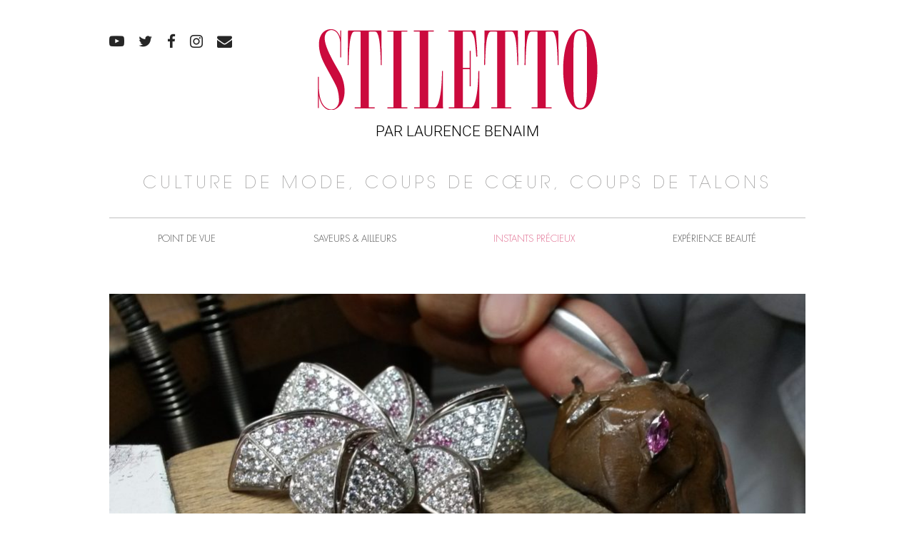

--- FILE ---
content_type: text/html; charset=UTF-8
request_url: https://www.stiletto.fr/instants-precieux/le-lys-selon-mellerio
body_size: 8554
content:
<!DOCTYPE html>
<html lang="fr-FR">
<head>
    <meta name="viewport" content="width=device-width, initial-scale=1.0">
    <meta charset="UTF-8">
    <script type="text/javascript">
        var pathInfo = {
            base: 'https://www.stiletto.fr/wp-content/themes/stiletto/',
            css: 'css/',
            js: 'js/',
            swf: 'swf/',
        }
    </script>
    <meta name='robots' content='index, follow, max-image-preview:large, max-snippet:-1, max-video-preview:-1' />

	<!-- This site is optimized with the Yoast SEO plugin v26.7 - https://yoast.com/wordpress/plugins/seo/ -->
	<title>LE LYS SELON MELLERIO - Stiletto</title>
	<link rel="canonical" href="https://www.stiletto.fr/instants-precieux/le-lys-selon-mellerio" />
	<meta property="og:locale" content="fr_FR" />
	<meta property="og:type" content="article" />
	<meta property="og:title" content="LE LYS SELON MELLERIO - Stiletto" />
	<meta property="og:description" content="Durant la semaine des défilés Haute Couture, Stiletto dévoile chaque jour en exclusivité une pièce des collections de l&#039;une des maisons participant aux présentations Haute Joaillerie." />
	<meta property="og:url" content="https://www.stiletto.fr/instants-precieux/le-lys-selon-mellerio" />
	<meta property="og:site_name" content="Stiletto" />
	<meta property="article:published_time" content="2014-07-09T11:07:22+00:00" />
	<meta property="og:image" content="https://www.stiletto.fr/wp-content/uploads/2014/07/mellerio.jpeg" />
	<meta property="og:image:width" content="3264" />
	<meta property="og:image:height" content="1836" />
	<meta property="og:image:type" content="image/jpeg" />
	<meta name="author" content="clotaire" />
	<meta name="twitter:card" content="summary_large_image" />
	<meta name="twitter:label1" content="Écrit par" />
	<meta name="twitter:data1" content="clotaire" />
	<meta name="twitter:label2" content="Durée de lecture estimée" />
	<meta name="twitter:data2" content="1 minute" />
	<script type="application/ld+json" class="yoast-schema-graph">{"@context":"https://schema.org","@graph":[{"@type":"Article","@id":"https://www.stiletto.fr/instants-precieux/le-lys-selon-mellerio#article","isPartOf":{"@id":"https://www.stiletto.fr/instants-precieux/le-lys-selon-mellerio"},"author":{"name":"clotaire","@id":"https://www.stiletto.fr/#/schema/person/24e3a4c0ae108123b52fbbf4c9ce47ad"},"headline":"LE LYS SELON MELLERIO","datePublished":"2014-07-09T11:07:22+00:00","mainEntityOfPage":{"@id":"https://www.stiletto.fr/instants-precieux/le-lys-selon-mellerio"},"wordCount":108,"image":{"@id":"https://www.stiletto.fr/instants-precieux/le-lys-selon-mellerio#primaryimage"},"thumbnailUrl":"https://www.stiletto.fr/wp-content/uploads/2014/07/mellerio.jpeg","keywords":["Mellerio"],"articleSection":["Instants précieux"],"inLanguage":"fr-FR"},{"@type":"WebPage","@id":"https://www.stiletto.fr/instants-precieux/le-lys-selon-mellerio","url":"https://www.stiletto.fr/instants-precieux/le-lys-selon-mellerio","name":"LE LYS SELON MELLERIO - Stiletto","isPartOf":{"@id":"https://www.stiletto.fr/#website"},"primaryImageOfPage":{"@id":"https://www.stiletto.fr/instants-precieux/le-lys-selon-mellerio#primaryimage"},"image":{"@id":"https://www.stiletto.fr/instants-precieux/le-lys-selon-mellerio#primaryimage"},"thumbnailUrl":"https://www.stiletto.fr/wp-content/uploads/2014/07/mellerio.jpeg","datePublished":"2014-07-09T11:07:22+00:00","author":{"@id":"https://www.stiletto.fr/#/schema/person/24e3a4c0ae108123b52fbbf4c9ce47ad"},"inLanguage":"fr-FR","potentialAction":[{"@type":"ReadAction","target":["https://www.stiletto.fr/instants-precieux/le-lys-selon-mellerio"]}]},{"@type":"ImageObject","inLanguage":"fr-FR","@id":"https://www.stiletto.fr/instants-precieux/le-lys-selon-mellerio#primaryimage","url":"https://www.stiletto.fr/wp-content/uploads/2014/07/mellerio.jpeg","contentUrl":"https://www.stiletto.fr/wp-content/uploads/2014/07/mellerio.jpeg","width":3264,"height":1836},{"@type":"WebSite","@id":"https://www.stiletto.fr/#website","url":"https://www.stiletto.fr/","name":"Stiletto","description":"PAR LAURENCE BENAIM","potentialAction":[{"@type":"SearchAction","target":{"@type":"EntryPoint","urlTemplate":"https://www.stiletto.fr/?s={search_term_string}"},"query-input":{"@type":"PropertyValueSpecification","valueRequired":true,"valueName":"search_term_string"}}],"inLanguage":"fr-FR"},{"@type":"Person","@id":"https://www.stiletto.fr/#/schema/person/24e3a4c0ae108123b52fbbf4c9ce47ad","name":"clotaire","image":{"@type":"ImageObject","inLanguage":"fr-FR","@id":"https://www.stiletto.fr/#/schema/person/image/","url":"https://secure.gravatar.com/avatar/0dcf970bc95189eeea24cf681092bd33cf8e382f94629071188755a3856eae06?s=96&d=mm&r=g","contentUrl":"https://secure.gravatar.com/avatar/0dcf970bc95189eeea24cf681092bd33cf8e382f94629071188755a3856eae06?s=96&d=mm&r=g","caption":"clotaire"},"url":"https://www.stiletto.fr/author/stiletto"}]}</script>
	<!-- / Yoast SEO plugin. -->


<link rel="alternate" type="application/rss+xml" title="Stiletto &raquo; Flux" href="https://www.stiletto.fr/feed" />
<link rel="alternate" type="application/rss+xml" title="Stiletto &raquo; Flux des commentaires" href="https://www.stiletto.fr/comments/feed" />
<link rel="alternate" type="application/rss+xml" title="Stiletto &raquo; LE LYS SELON MELLERIO Flux des commentaires" href="https://www.stiletto.fr/instants-precieux/le-lys-selon-mellerio/feed" />
<link rel="alternate" title="oEmbed (JSON)" type="application/json+oembed" href="https://www.stiletto.fr/wp-json/oembed/1.0/embed?url=https%3A%2F%2Fwww.stiletto.fr%2Finstants-precieux%2Fle-lys-selon-mellerio" />
<link rel="alternate" title="oEmbed (XML)" type="text/xml+oembed" href="https://www.stiletto.fr/wp-json/oembed/1.0/embed?url=https%3A%2F%2Fwww.stiletto.fr%2Finstants-precieux%2Fle-lys-selon-mellerio&#038;format=xml" />
<style id='wp-img-auto-sizes-contain-inline-css' type='text/css'>
img:is([sizes=auto i],[sizes^="auto," i]){contain-intrinsic-size:3000px 1500px}
/*# sourceURL=wp-img-auto-sizes-contain-inline-css */
</style>
<link rel='stylesheet' id='sbi_styles-css' href='https://www.stiletto.fr/wp-content/plugins/instagram-feed/css/sbi-styles.min.css?ver=6.10.0' type='text/css' media='all' />
<style id='wp-emoji-styles-inline-css' type='text/css'>

	img.wp-smiley, img.emoji {
		display: inline !important;
		border: none !important;
		box-shadow: none !important;
		height: 1em !important;
		width: 1em !important;
		margin: 0 0.07em !important;
		vertical-align: -0.1em !important;
		background: none !important;
		padding: 0 !important;
	}
/*# sourceURL=wp-emoji-styles-inline-css */
</style>
<style id='wp-block-library-inline-css' type='text/css'>
:root{--wp-block-synced-color:#7a00df;--wp-block-synced-color--rgb:122,0,223;--wp-bound-block-color:var(--wp-block-synced-color);--wp-editor-canvas-background:#ddd;--wp-admin-theme-color:#007cba;--wp-admin-theme-color--rgb:0,124,186;--wp-admin-theme-color-darker-10:#006ba1;--wp-admin-theme-color-darker-10--rgb:0,107,160.5;--wp-admin-theme-color-darker-20:#005a87;--wp-admin-theme-color-darker-20--rgb:0,90,135;--wp-admin-border-width-focus:2px}@media (min-resolution:192dpi){:root{--wp-admin-border-width-focus:1.5px}}.wp-element-button{cursor:pointer}:root .has-very-light-gray-background-color{background-color:#eee}:root .has-very-dark-gray-background-color{background-color:#313131}:root .has-very-light-gray-color{color:#eee}:root .has-very-dark-gray-color{color:#313131}:root .has-vivid-green-cyan-to-vivid-cyan-blue-gradient-background{background:linear-gradient(135deg,#00d084,#0693e3)}:root .has-purple-crush-gradient-background{background:linear-gradient(135deg,#34e2e4,#4721fb 50%,#ab1dfe)}:root .has-hazy-dawn-gradient-background{background:linear-gradient(135deg,#faaca8,#dad0ec)}:root .has-subdued-olive-gradient-background{background:linear-gradient(135deg,#fafae1,#67a671)}:root .has-atomic-cream-gradient-background{background:linear-gradient(135deg,#fdd79a,#004a59)}:root .has-nightshade-gradient-background{background:linear-gradient(135deg,#330968,#31cdcf)}:root .has-midnight-gradient-background{background:linear-gradient(135deg,#020381,#2874fc)}:root{--wp--preset--font-size--normal:16px;--wp--preset--font-size--huge:42px}.has-regular-font-size{font-size:1em}.has-larger-font-size{font-size:2.625em}.has-normal-font-size{font-size:var(--wp--preset--font-size--normal)}.has-huge-font-size{font-size:var(--wp--preset--font-size--huge)}.has-text-align-center{text-align:center}.has-text-align-left{text-align:left}.has-text-align-right{text-align:right}.has-fit-text{white-space:nowrap!important}#end-resizable-editor-section{display:none}.aligncenter{clear:both}.items-justified-left{justify-content:flex-start}.items-justified-center{justify-content:center}.items-justified-right{justify-content:flex-end}.items-justified-space-between{justify-content:space-between}.screen-reader-text{border:0;clip-path:inset(50%);height:1px;margin:-1px;overflow:hidden;padding:0;position:absolute;width:1px;word-wrap:normal!important}.screen-reader-text:focus{background-color:#ddd;clip-path:none;color:#444;display:block;font-size:1em;height:auto;left:5px;line-height:normal;padding:15px 23px 14px;text-decoration:none;top:5px;width:auto;z-index:100000}html :where(.has-border-color){border-style:solid}html :where([style*=border-top-color]){border-top-style:solid}html :where([style*=border-right-color]){border-right-style:solid}html :where([style*=border-bottom-color]){border-bottom-style:solid}html :where([style*=border-left-color]){border-left-style:solid}html :where([style*=border-width]){border-style:solid}html :where([style*=border-top-width]){border-top-style:solid}html :where([style*=border-right-width]){border-right-style:solid}html :where([style*=border-bottom-width]){border-bottom-style:solid}html :where([style*=border-left-width]){border-left-style:solid}html :where(img[class*=wp-image-]){height:auto;max-width:100%}:where(figure){margin:0 0 1em}html :where(.is-position-sticky){--wp-admin--admin-bar--position-offset:var(--wp-admin--admin-bar--height,0px)}@media screen and (max-width:600px){html :where(.is-position-sticky){--wp-admin--admin-bar--position-offset:0px}}

/*# sourceURL=wp-block-library-inline-css */
</style><style id='global-styles-inline-css' type='text/css'>
:root{--wp--preset--aspect-ratio--square: 1;--wp--preset--aspect-ratio--4-3: 4/3;--wp--preset--aspect-ratio--3-4: 3/4;--wp--preset--aspect-ratio--3-2: 3/2;--wp--preset--aspect-ratio--2-3: 2/3;--wp--preset--aspect-ratio--16-9: 16/9;--wp--preset--aspect-ratio--9-16: 9/16;--wp--preset--color--black: #000000;--wp--preset--color--cyan-bluish-gray: #abb8c3;--wp--preset--color--white: #ffffff;--wp--preset--color--pale-pink: #f78da7;--wp--preset--color--vivid-red: #cf2e2e;--wp--preset--color--luminous-vivid-orange: #ff6900;--wp--preset--color--luminous-vivid-amber: #fcb900;--wp--preset--color--light-green-cyan: #7bdcb5;--wp--preset--color--vivid-green-cyan: #00d084;--wp--preset--color--pale-cyan-blue: #8ed1fc;--wp--preset--color--vivid-cyan-blue: #0693e3;--wp--preset--color--vivid-purple: #9b51e0;--wp--preset--gradient--vivid-cyan-blue-to-vivid-purple: linear-gradient(135deg,rgb(6,147,227) 0%,rgb(155,81,224) 100%);--wp--preset--gradient--light-green-cyan-to-vivid-green-cyan: linear-gradient(135deg,rgb(122,220,180) 0%,rgb(0,208,130) 100%);--wp--preset--gradient--luminous-vivid-amber-to-luminous-vivid-orange: linear-gradient(135deg,rgb(252,185,0) 0%,rgb(255,105,0) 100%);--wp--preset--gradient--luminous-vivid-orange-to-vivid-red: linear-gradient(135deg,rgb(255,105,0) 0%,rgb(207,46,46) 100%);--wp--preset--gradient--very-light-gray-to-cyan-bluish-gray: linear-gradient(135deg,rgb(238,238,238) 0%,rgb(169,184,195) 100%);--wp--preset--gradient--cool-to-warm-spectrum: linear-gradient(135deg,rgb(74,234,220) 0%,rgb(151,120,209) 20%,rgb(207,42,186) 40%,rgb(238,44,130) 60%,rgb(251,105,98) 80%,rgb(254,248,76) 100%);--wp--preset--gradient--blush-light-purple: linear-gradient(135deg,rgb(255,206,236) 0%,rgb(152,150,240) 100%);--wp--preset--gradient--blush-bordeaux: linear-gradient(135deg,rgb(254,205,165) 0%,rgb(254,45,45) 50%,rgb(107,0,62) 100%);--wp--preset--gradient--luminous-dusk: linear-gradient(135deg,rgb(255,203,112) 0%,rgb(199,81,192) 50%,rgb(65,88,208) 100%);--wp--preset--gradient--pale-ocean: linear-gradient(135deg,rgb(255,245,203) 0%,rgb(182,227,212) 50%,rgb(51,167,181) 100%);--wp--preset--gradient--electric-grass: linear-gradient(135deg,rgb(202,248,128) 0%,rgb(113,206,126) 100%);--wp--preset--gradient--midnight: linear-gradient(135deg,rgb(2,3,129) 0%,rgb(40,116,252) 100%);--wp--preset--font-size--small: 13px;--wp--preset--font-size--medium: 20px;--wp--preset--font-size--large: 36px;--wp--preset--font-size--x-large: 42px;--wp--preset--spacing--20: 0.44rem;--wp--preset--spacing--30: 0.67rem;--wp--preset--spacing--40: 1rem;--wp--preset--spacing--50: 1.5rem;--wp--preset--spacing--60: 2.25rem;--wp--preset--spacing--70: 3.38rem;--wp--preset--spacing--80: 5.06rem;--wp--preset--shadow--natural: 6px 6px 9px rgba(0, 0, 0, 0.2);--wp--preset--shadow--deep: 12px 12px 50px rgba(0, 0, 0, 0.4);--wp--preset--shadow--sharp: 6px 6px 0px rgba(0, 0, 0, 0.2);--wp--preset--shadow--outlined: 6px 6px 0px -3px rgb(255, 255, 255), 6px 6px rgb(0, 0, 0);--wp--preset--shadow--crisp: 6px 6px 0px rgb(0, 0, 0);}:where(.is-layout-flex){gap: 0.5em;}:where(.is-layout-grid){gap: 0.5em;}body .is-layout-flex{display: flex;}.is-layout-flex{flex-wrap: wrap;align-items: center;}.is-layout-flex > :is(*, div){margin: 0;}body .is-layout-grid{display: grid;}.is-layout-grid > :is(*, div){margin: 0;}:where(.wp-block-columns.is-layout-flex){gap: 2em;}:where(.wp-block-columns.is-layout-grid){gap: 2em;}:where(.wp-block-post-template.is-layout-flex){gap: 1.25em;}:where(.wp-block-post-template.is-layout-grid){gap: 1.25em;}.has-black-color{color: var(--wp--preset--color--black) !important;}.has-cyan-bluish-gray-color{color: var(--wp--preset--color--cyan-bluish-gray) !important;}.has-white-color{color: var(--wp--preset--color--white) !important;}.has-pale-pink-color{color: var(--wp--preset--color--pale-pink) !important;}.has-vivid-red-color{color: var(--wp--preset--color--vivid-red) !important;}.has-luminous-vivid-orange-color{color: var(--wp--preset--color--luminous-vivid-orange) !important;}.has-luminous-vivid-amber-color{color: var(--wp--preset--color--luminous-vivid-amber) !important;}.has-light-green-cyan-color{color: var(--wp--preset--color--light-green-cyan) !important;}.has-vivid-green-cyan-color{color: var(--wp--preset--color--vivid-green-cyan) !important;}.has-pale-cyan-blue-color{color: var(--wp--preset--color--pale-cyan-blue) !important;}.has-vivid-cyan-blue-color{color: var(--wp--preset--color--vivid-cyan-blue) !important;}.has-vivid-purple-color{color: var(--wp--preset--color--vivid-purple) !important;}.has-black-background-color{background-color: var(--wp--preset--color--black) !important;}.has-cyan-bluish-gray-background-color{background-color: var(--wp--preset--color--cyan-bluish-gray) !important;}.has-white-background-color{background-color: var(--wp--preset--color--white) !important;}.has-pale-pink-background-color{background-color: var(--wp--preset--color--pale-pink) !important;}.has-vivid-red-background-color{background-color: var(--wp--preset--color--vivid-red) !important;}.has-luminous-vivid-orange-background-color{background-color: var(--wp--preset--color--luminous-vivid-orange) !important;}.has-luminous-vivid-amber-background-color{background-color: var(--wp--preset--color--luminous-vivid-amber) !important;}.has-light-green-cyan-background-color{background-color: var(--wp--preset--color--light-green-cyan) !important;}.has-vivid-green-cyan-background-color{background-color: var(--wp--preset--color--vivid-green-cyan) !important;}.has-pale-cyan-blue-background-color{background-color: var(--wp--preset--color--pale-cyan-blue) !important;}.has-vivid-cyan-blue-background-color{background-color: var(--wp--preset--color--vivid-cyan-blue) !important;}.has-vivid-purple-background-color{background-color: var(--wp--preset--color--vivid-purple) !important;}.has-black-border-color{border-color: var(--wp--preset--color--black) !important;}.has-cyan-bluish-gray-border-color{border-color: var(--wp--preset--color--cyan-bluish-gray) !important;}.has-white-border-color{border-color: var(--wp--preset--color--white) !important;}.has-pale-pink-border-color{border-color: var(--wp--preset--color--pale-pink) !important;}.has-vivid-red-border-color{border-color: var(--wp--preset--color--vivid-red) !important;}.has-luminous-vivid-orange-border-color{border-color: var(--wp--preset--color--luminous-vivid-orange) !important;}.has-luminous-vivid-amber-border-color{border-color: var(--wp--preset--color--luminous-vivid-amber) !important;}.has-light-green-cyan-border-color{border-color: var(--wp--preset--color--light-green-cyan) !important;}.has-vivid-green-cyan-border-color{border-color: var(--wp--preset--color--vivid-green-cyan) !important;}.has-pale-cyan-blue-border-color{border-color: var(--wp--preset--color--pale-cyan-blue) !important;}.has-vivid-cyan-blue-border-color{border-color: var(--wp--preset--color--vivid-cyan-blue) !important;}.has-vivid-purple-border-color{border-color: var(--wp--preset--color--vivid-purple) !important;}.has-vivid-cyan-blue-to-vivid-purple-gradient-background{background: var(--wp--preset--gradient--vivid-cyan-blue-to-vivid-purple) !important;}.has-light-green-cyan-to-vivid-green-cyan-gradient-background{background: var(--wp--preset--gradient--light-green-cyan-to-vivid-green-cyan) !important;}.has-luminous-vivid-amber-to-luminous-vivid-orange-gradient-background{background: var(--wp--preset--gradient--luminous-vivid-amber-to-luminous-vivid-orange) !important;}.has-luminous-vivid-orange-to-vivid-red-gradient-background{background: var(--wp--preset--gradient--luminous-vivid-orange-to-vivid-red) !important;}.has-very-light-gray-to-cyan-bluish-gray-gradient-background{background: var(--wp--preset--gradient--very-light-gray-to-cyan-bluish-gray) !important;}.has-cool-to-warm-spectrum-gradient-background{background: var(--wp--preset--gradient--cool-to-warm-spectrum) !important;}.has-blush-light-purple-gradient-background{background: var(--wp--preset--gradient--blush-light-purple) !important;}.has-blush-bordeaux-gradient-background{background: var(--wp--preset--gradient--blush-bordeaux) !important;}.has-luminous-dusk-gradient-background{background: var(--wp--preset--gradient--luminous-dusk) !important;}.has-pale-ocean-gradient-background{background: var(--wp--preset--gradient--pale-ocean) !important;}.has-electric-grass-gradient-background{background: var(--wp--preset--gradient--electric-grass) !important;}.has-midnight-gradient-background{background: var(--wp--preset--gradient--midnight) !important;}.has-small-font-size{font-size: var(--wp--preset--font-size--small) !important;}.has-medium-font-size{font-size: var(--wp--preset--font-size--medium) !important;}.has-large-font-size{font-size: var(--wp--preset--font-size--large) !important;}.has-x-large-font-size{font-size: var(--wp--preset--font-size--x-large) !important;}
/*# sourceURL=global-styles-inline-css */
</style>

<style id='classic-theme-styles-inline-css' type='text/css'>
/*! This file is auto-generated */
.wp-block-button__link{color:#fff;background-color:#32373c;border-radius:9999px;box-shadow:none;text-decoration:none;padding:calc(.667em + 2px) calc(1.333em + 2px);font-size:1.125em}.wp-block-file__button{background:#32373c;color:#fff;text-decoration:none}
/*# sourceURL=/wp-includes/css/classic-themes.min.css */
</style>
<link rel='stylesheet' id='base-style-css' href='https://www.stiletto.fr/wp-content/themes/stiletto/style.css?ver=6.9' type='text/css' media='all' />
<link rel='stylesheet' id='base-theme-css' href='https://www.stiletto.fr/wp-content/themes/stiletto/theme.css?ver=6.9' type='text/css' media='all' />
<script type="text/javascript" src="https://www.stiletto.fr/wp-content/plugins/jquery-updater/js/jquery-3.7.1.min.js?ver=3.7.1" id="jquery-core-js"></script>
<script type="text/javascript" src="https://www.stiletto.fr/wp-content/plugins/jquery-updater/js/jquery-migrate-3.5.2.min.js?ver=3.5.2" id="jquery-migrate-js"></script>
<link rel="https://api.w.org/" href="https://www.stiletto.fr/wp-json/" /><link rel="alternate" title="JSON" type="application/json" href="https://www.stiletto.fr/wp-json/wp/v2/posts/3666" /><link rel="EditURI" type="application/rsd+xml" title="RSD" href="https://www.stiletto.fr/xmlrpc.php?rsd" />
<link rel='shortlink' href='https://www.stiletto.fr/?p=3666' />
<style type="text/css">.recentcomments a{display:inline !important;padding:0 !important;margin:0 !important;}</style></head>
<body class="wp-singular post-template-default single single-post postid-3666 single-format-standard wp-theme-stiletto">
    <div id="wrapper">
        <header id="header">
            <div class="container"><a class="nav-opener visible-mobile" href="#"><span></span></a>
                <div class="logo">                    <a href="https://www.stiletto.fr/">
                                                    <img src="https://www.stiletto.fr/wp-content/uploads/2018/10/logo.png" alt="Stiletto">
                                                <span class="text"><a style="font-weight: 300;" href="https://www.laurencebenaim.com/">PAR LAURENCE BENAIM</a></span>
                    </a>
                </div>
                                    <span class="slogan-holder hidden-mobile">CULTURE DE MODE, COUPS DE CŒUR, COUPS DE TALONS</span>
                                <div class="nav-drop">
                    <div class="form-holder visible-mobile">
                        <form method="get" class="search-form" action="https://www.stiletto.fr">
	<input type="search" name="s" placeholder="Rechercher" value="">
	<button class="icon-search submit" type="submit"></button>
</form>                    </div>
                    <nav id="nav" class="menu-primary-navigation-container"><ul id="menu-primary-navigation" class="menu"><li id="menu-item-28628" class="visible-mobile menu-item menu-item-type-custom menu-item-object-custom menu-item-28628"><a href="https://www.laurencebenaim.com">Laurence Benaïm</a></li>
<li id="menu-item-27814" class="menu-item menu-item-type-taxonomy menu-item-object-category menu-item-27814"><a href="https://www.stiletto.fr/category/edito">Point de vue</a></li>
<li id="menu-item-27813" class="menu-item menu-item-type-taxonomy menu-item-object-category menu-item-27813"><a href="https://www.stiletto.fr/category/parcours">Saveurs &#038; Ailleurs</a></li>
<li id="menu-item-28627" class="menu-item menu-item-type-taxonomy menu-item-object-category current-post-ancestor active current-post-parent menu-item-28627"><a href="https://www.stiletto.fr/category/instants-precieux">Instants précieux</a></li>
<li id="menu-item-27803" class="menu-item menu-item-type-taxonomy menu-item-object-category menu-item-27803"><a href="https://www.stiletto.fr/category/experience-beaute">Expérience beauté</a></li>
</ul></nav>                                            <ul class="social-list">
                                                                                                <li><a class="icon-youtube" href="https://www.youtube.com/user/stilettoeditions" target="_blank"></a></li>
                                                                                                                                <li><a class="icon-twitter" href="https://twitter.com/stilettoedition" target="_blank"></a></li>
                                                                                                                                <li><a class="icon-facebook" href="https://www.facebook.com/stilettomagazine" target="_blank"></a></li>
                                                                                                                                <li><a class="icon-instagram" href="https://www.instagram.com/laurencebenaim/" target="_blank"></a></li>
                                                                                                                                <li><a class="icon-mail" href="mailto:&#105;&#110;fo&#64;s&#116;i&#108;e&#116;&#116;o.&#102;&#114;" target="_blank"></a></li>
                                                                                    </ul>
                                    </div>
            </div>
        </header>
        <main id="main" role="main">
            <div class="container">
    <div class="section">
            <script type="application/ld+json">
    {
      "@context": "http://schema.org",
      "@type": "NewsArticle",
      "mainEntityOfPage": {
        "@type": "WebPage",
        "@id": "https://www.stiletto.fr/instants-precieux/le-lys-selon-mellerio"
      },
      "headline": "LE LYS SELON MELLERIO",
              "image": [
                "https://www.stiletto.fr/wp-content/uploads/2014/07/mellerio-917x516.jpeg"
       ],
            "datePublished": "2014-07-09T11:07:22+02:00",
      "dateModified": "2014-07-09T11:07:22+02:00",
      "author": {
        "@type": "Person",
        "name": "Laurence BENAIM"
      },
       "publisher": {
        "@type": "Organization",
        "name": "Stiletto",
        "logo": {
          "@type": "ImageObject",
          "url": "https://www.stiletto.fr/wp-content/uploads/2018/10/logo.png"
        }
      },
      "description": "Durant la semaine des défilés Haute Couture, Stiletto dévoile chaque jour en exclusivité une pièce des collections de l'une des maisons participant aux présentations Haute Joaillerie."
    }
    </script>
            <div class="media-holder">
                                        <img width="976" height="549" src="https://www.stiletto.fr/wp-content/uploads/2014/07/mellerio-976x549.jpeg" class="attachment-thumbnail_976x9999 size-thumbnail_976x9999 wp-post-image" alt="" decoding="async" fetchpriority="high" srcset="https://www.stiletto.fr/wp-content/uploads/2014/07/mellerio-976x549.jpeg 976w, https://www.stiletto.fr/wp-content/uploads/2014/07/mellerio-300x169.jpeg 300w, https://www.stiletto.fr/wp-content/uploads/2014/07/mellerio-768x432.jpeg 768w, https://www.stiletto.fr/wp-content/uploads/2014/07/mellerio-1024x576.jpeg 1024w, https://www.stiletto.fr/wp-content/uploads/2014/07/mellerio-484x272.jpeg 484w, https://www.stiletto.fr/wp-content/uploads/2014/07/mellerio-178x100.jpeg 178w, https://www.stiletto.fr/wp-content/uploads/2014/07/mellerio-339x191.jpeg 339w, https://www.stiletto.fr/wp-content/uploads/2014/07/mellerio-917x516.jpeg 917w" sizes="(max-width: 976px) 100vw, 976px" />                    </div>
        <header class="head">
                    <span class="category"><a href="https://www.stiletto.fr/category/instants-precieux" rel="tag">Instants précieux</a></span>
                <h1>LE LYS SELON MELLERIO</h1>    </header>

    <p>Durant la semaine des défilés Haute Couture, Stiletto dévoile chaque jour en exclusivité une pièce des collections de l'une des maisons participant aux présentations Haute Joaillerie.</p>    <p>Un seul collier souple, 6 port&eacute;s diff&eacute;rents, telle est l&rsquo;audace cr&eacute;ative de Mellerio qui met la technique au service de l&rsquo;esth&eacute;thique. Ce collier sautoir assez long, form&eacute; de 4 rangs de chaines diamants, avec plusieurs motifs de feuilles et deux gros motifs fleurs se transformera en boucles d&#39;oreilles et en broches. D&#39;autres parties du collier pourront &ecirc;tre port&eacute;es en bracelet. Il y aura &eacute;galement la possibilit&eacute; de porter le collier en version plus courte. La pi&egrave;ce aura requis 3000 heures de travail.</p>
<p><a href="http://fr.boucheron.com/">Mellerio.fr</a></p>
<p>&nbsp;</p>
                <footer class="footer">
        <ul class="share-this">
            <li><span data-network="facebook" class="st-custom-button st_facebook_custom icon-facebook" data-url="https://www.stiletto.fr/instants-precieux/le-lys-selon-mellerio" data-title="LE LYS SELON MELLERIO" data-image="https://www.stiletto.fr/wp-content/uploads/2014/07/mellerio-976x549.jpeg"></span></li>
            <li><span data-network="twitter" class="st-custom-button st_twitter_custom icon-twitter" data-url="https://www.stiletto.fr/instants-precieux/le-lys-selon-mellerio" data-title="LE LYS SELON MELLERIO" data-image="https://www.stiletto.fr/wp-content/uploads/2014/07/mellerio-976x549.jpeg"></span></li>
        </ul>
                    <span class="text">Voir tous les articles                <a class="more" href="https://www.stiletto.fr/category/instants-precieux" rel="tag">Instants précieux</a>            </span>
            </footer>
        

    </div>
    	<div class="navigation-single">
		<div class="prev"><a href="https://www.stiletto.fr/mode/view-pristine-couture" rel="prev">&laquo;&nbsp;View: Pristine Couture</a></div>		<div class="next"><a href="https://www.stiletto.fr/souliers/le-soulier-du-jour-sweet-gold" rel="next">Le Soulier  du Jour: Sweet Gold&nbsp;&raquo;</a></div>	</div>
            </div>
        </main>
                <footer class="hidden-mobile" id="footer">
            <div class="container">
                                <div class="top-holder">
                                            <div class="logo"><a href="https://www.stiletto.fr"><img src="https://www.stiletto.fr/wp-content/uploads/2018/10/logo.png" alt="Stiletto"></a></div>
                                                                <ul class="social-list">
                                                                                                <li><a class="icon-youtube" href="https://www.youtube.com/user/stilettoeditions" target="_blank"></a></li>
                                                                                                                                <li><a class="icon-twitter" href="https://twitter.com/stilettoedition" target="_blank"></a></li>
                                                                                                                                <li><a class="icon-facebook" href="https://www.facebook.com/stilettomagazine" target="_blank"></a></li>
                                                                                                                                <li><a class="icon-instagram" href="https://www.instagram.com/laurencebenaim/" target="_blank"></a></li>
                                                                                                                                <li><a class="icon-mail" href="mailto:inf&#111;&#64;stiletto&#46;fr" target="_blank"></a></li>
                                                                                    </ul>
                                    </div>
                                                <div class="text-holder">
                                            <blockquote class="footer-blockquote">
                            <q>Comme un prolongement quotidien du magazine Stiletto, Stiletto.fr célèbre le luxe dans tous les sens, avec un vrai contenu dédié aux quality addicted, à tous ceux qui exigent le meilleur de tout. Coulisses, secrets de fabrication, adresses exclusives, l’art de vivre se décline de toutes les facettes, au nom d’un point de vue, d’un idéal qui rend à l’exception sa dimension quotidienne.</q>
                                                            <cite>
                                                                            <img src="https://www.stiletto.fr/wp-content/uploads/2018/10/img-01.png" alt="">
                                                                                                                <span class="text">LAURENCE<b> BENAIM</b></span>
                                                                    </cite>
                                                    </blockquote>
                                        <nav class="nav"><ul id="menu-footer-navigation" class="menu"><li id="menu-item-184" class="menu-item menu-item-type-taxonomy menu-item-object-category menu-item-184"><a href="https://www.stiletto.fr/category/edito">Point de vue</a></li>
<li id="menu-item-27804" class="menu-item menu-item-type-taxonomy menu-item-object-category menu-item-27804"><a href="https://www.stiletto.fr/category/icones">Icônes</a></li>
<li id="menu-item-27807" class="menu-item menu-item-type-taxonomy menu-item-object-category menu-item-27807"><a href="https://www.stiletto.fr/category/culture">Culture</a></li>
<li id="menu-item-27812" class="menu-item menu-item-type-taxonomy menu-item-object-category menu-item-27812"><a href="https://www.stiletto.fr/category/mode">Mode</a></li>
<li id="menu-item-27809" class="menu-item menu-item-type-taxonomy menu-item-object-category current-post-ancestor active current-post-parent menu-item-27809"><a href="https://www.stiletto.fr/category/instants-precieux">Instants précieux</a></li>
<li id="menu-item-27805" class="menu-item menu-item-type-taxonomy menu-item-object-category menu-item-27805"><a href="https://www.stiletto.fr/category/savoir-faire">Savoir-Faire</a></li>
<li id="menu-item-27810" class="menu-item menu-item-type-taxonomy menu-item-object-category menu-item-27810"><a href="https://www.stiletto.fr/category/interview-perchee">Interview Perchée</a></li>
<li id="menu-item-27808" class="menu-item menu-item-type-taxonomy menu-item-object-category menu-item-27808"><a href="https://www.stiletto.fr/category/news">Dîners, cocktails &#038; signatures</a></li>
<li id="menu-item-27806" class="menu-item menu-item-type-taxonomy menu-item-object-category menu-item-27806"><a href="https://www.stiletto.fr/category/cdphebdo">Coups de coeur</a></li>
<li id="menu-item-28624" class="menu-item menu-item-type-taxonomy menu-item-object-category menu-item-28624"><a href="https://www.stiletto.fr/category/experience-beaute">L&rsquo;expérience beauté</a></li>
<li id="menu-item-28625" class="menu-item menu-item-type-taxonomy menu-item-object-category menu-item-28625"><a href="https://www.stiletto.fr/category/souliers">Le soulier du jour</a></li>
<li id="menu-item-28626" class="menu-item menu-item-type-taxonomy menu-item-object-category menu-item-28626"><a href="https://www.stiletto.fr/category/parcours">Saveurs &#038; Ailleurs</a></li>
</ul></nav>                </div>
                                                <div class="contact-info-holder">
                    <address class="contact-info">
                        <span class="divider">Contact : STILETTO 111 avenue Victor Hugo, 75784 Paris Cedex 16 </span>
<span class="divider">Tel: <a href="tel:33153650971">+33. 1 53 65 09 71</a></span>
<span class="divider"><a href="mailto:info@stiletto.fr">info@stiletto.fr</a></span>
<span class="divider"><a href="/mentions-legales/">Mentions légales</a></span>                    </address>
                </div>
                            </div>
        </footer>
            </div>
    <script type="speculationrules">
{"prefetch":[{"source":"document","where":{"and":[{"href_matches":"/*"},{"not":{"href_matches":["/wp-*.php","/wp-admin/*","/wp-content/uploads/*","/wp-content/*","/wp-content/plugins/*","/wp-content/themes/stiletto/*","/*\\?(.+)"]}},{"not":{"selector_matches":"a[rel~=\"nofollow\"]"}},{"not":{"selector_matches":".no-prefetch, .no-prefetch a"}}]},"eagerness":"conservative"}]}
</script>
<!-- Instagram Feed JS -->
<script type="text/javascript">
var sbiajaxurl = "https://www.stiletto.fr/wp-admin/admin-ajax.php";
</script>
<script type="text/javascript" src="https://www.stiletto.fr/wp-content/themes/stiletto/js/jquery.main.js?ver=6.9" id="base-script-js"></script>
<script id="wp-emoji-settings" type="application/json">
{"baseUrl":"https://s.w.org/images/core/emoji/17.0.2/72x72/","ext":".png","svgUrl":"https://s.w.org/images/core/emoji/17.0.2/svg/","svgExt":".svg","source":{"concatemoji":"https://www.stiletto.fr/wp-includes/js/wp-emoji-release.min.js?ver=6.9"}}
</script>
<script type="module">
/* <![CDATA[ */
/*! This file is auto-generated */
const a=JSON.parse(document.getElementById("wp-emoji-settings").textContent),o=(window._wpemojiSettings=a,"wpEmojiSettingsSupports"),s=["flag","emoji"];function i(e){try{var t={supportTests:e,timestamp:(new Date).valueOf()};sessionStorage.setItem(o,JSON.stringify(t))}catch(e){}}function c(e,t,n){e.clearRect(0,0,e.canvas.width,e.canvas.height),e.fillText(t,0,0);t=new Uint32Array(e.getImageData(0,0,e.canvas.width,e.canvas.height).data);e.clearRect(0,0,e.canvas.width,e.canvas.height),e.fillText(n,0,0);const a=new Uint32Array(e.getImageData(0,0,e.canvas.width,e.canvas.height).data);return t.every((e,t)=>e===a[t])}function p(e,t){e.clearRect(0,0,e.canvas.width,e.canvas.height),e.fillText(t,0,0);var n=e.getImageData(16,16,1,1);for(let e=0;e<n.data.length;e++)if(0!==n.data[e])return!1;return!0}function u(e,t,n,a){switch(t){case"flag":return n(e,"\ud83c\udff3\ufe0f\u200d\u26a7\ufe0f","\ud83c\udff3\ufe0f\u200b\u26a7\ufe0f")?!1:!n(e,"\ud83c\udde8\ud83c\uddf6","\ud83c\udde8\u200b\ud83c\uddf6")&&!n(e,"\ud83c\udff4\udb40\udc67\udb40\udc62\udb40\udc65\udb40\udc6e\udb40\udc67\udb40\udc7f","\ud83c\udff4\u200b\udb40\udc67\u200b\udb40\udc62\u200b\udb40\udc65\u200b\udb40\udc6e\u200b\udb40\udc67\u200b\udb40\udc7f");case"emoji":return!a(e,"\ud83e\u1fac8")}return!1}function f(e,t,n,a){let r;const o=(r="undefined"!=typeof WorkerGlobalScope&&self instanceof WorkerGlobalScope?new OffscreenCanvas(300,150):document.createElement("canvas")).getContext("2d",{willReadFrequently:!0}),s=(o.textBaseline="top",o.font="600 32px Arial",{});return e.forEach(e=>{s[e]=t(o,e,n,a)}),s}function r(e){var t=document.createElement("script");t.src=e,t.defer=!0,document.head.appendChild(t)}a.supports={everything:!0,everythingExceptFlag:!0},new Promise(t=>{let n=function(){try{var e=JSON.parse(sessionStorage.getItem(o));if("object"==typeof e&&"number"==typeof e.timestamp&&(new Date).valueOf()<e.timestamp+604800&&"object"==typeof e.supportTests)return e.supportTests}catch(e){}return null}();if(!n){if("undefined"!=typeof Worker&&"undefined"!=typeof OffscreenCanvas&&"undefined"!=typeof URL&&URL.createObjectURL&&"undefined"!=typeof Blob)try{var e="postMessage("+f.toString()+"("+[JSON.stringify(s),u.toString(),c.toString(),p.toString()].join(",")+"));",a=new Blob([e],{type:"text/javascript"});const r=new Worker(URL.createObjectURL(a),{name:"wpTestEmojiSupports"});return void(r.onmessage=e=>{i(n=e.data),r.terminate(),t(n)})}catch(e){}i(n=f(s,u,c,p))}t(n)}).then(e=>{for(const n in e)a.supports[n]=e[n],a.supports.everything=a.supports.everything&&a.supports[n],"flag"!==n&&(a.supports.everythingExceptFlag=a.supports.everythingExceptFlag&&a.supports[n]);var t;a.supports.everythingExceptFlag=a.supports.everythingExceptFlag&&!a.supports.flag,a.supports.everything||((t=a.source||{}).concatemoji?r(t.concatemoji):t.wpemoji&&t.twemoji&&(r(t.twemoji),r(t.wpemoji)))});
//# sourceURL=https://www.stiletto.fr/wp-includes/js/wp-emoji-loader.min.js
/* ]]> */
</script>
</body>
</html>